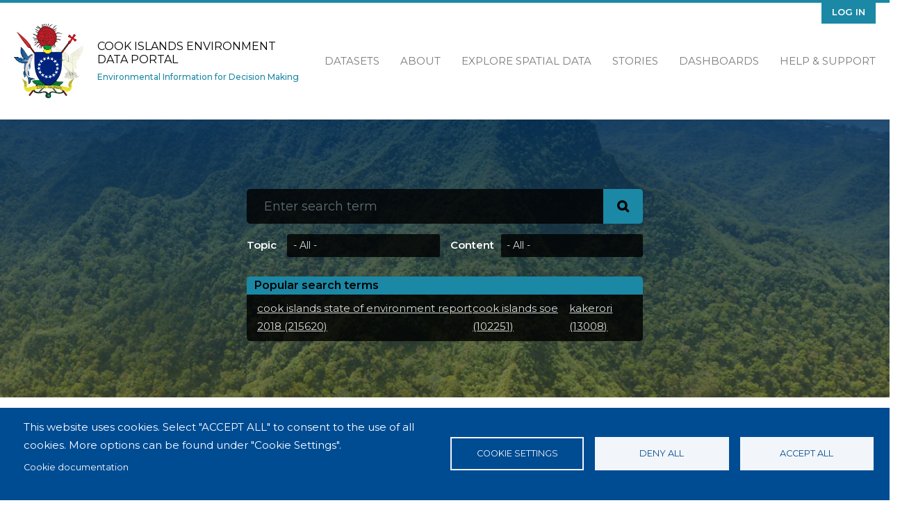

--- FILE ---
content_type: text/html; charset=UTF-8
request_url: https://cookislands-data.sprep.org/?f%5B0%5D=tags%3A305&f%5B1%5D=tags%3A496&f%5B2%5D=tags%3A1102&f%5B3%5D=tags%3A1151&f%5B4%5D=topic%3A5&s=&sort_by=search_api_relevance&sort_order=DESC&page=1
body_size: 10332
content:
<!DOCTYPE html>
<html lang="en" dir="ltr">
<head>
  <meta charset="utf-8" />
<script async src="https://www.googletagmanager.com/gtag/js?id=UA-128098889-2" type="text/plain" id="cookies_ga_google_analytics_tracking_file" data-cookieconsent="analytics"></script>
<script>window.dataLayer = window.dataLayer || [];function gtag(){dataLayer.push(arguments)};gtag("js", new Date());gtag("set", "developer_id.dMDhkMT", true);gtag("config", "UA-128098889-2", {"groups":"default","anonymize_ip":true,"page_placeholder":"PLACEHOLDER_page_path"});</script>
<meta name="Generator" content="Drupal 11 (https://www.drupal.org)" />
<meta name="MobileOptimized" content="width" />
<meta name="HandheldFriendly" content="true" />
<meta name="viewport" content="width=device-width, initial-scale=1.0" />
<link rel="icon" href="/themes/custom/inform_cookislands/favicon.ico" type="image/vnd.microsoft.icon" />

    <title>Home | Cook Islands Environment Data Portal </title>
    <link rel="stylesheet" media="all" href="/core/assets/vendor/jquery.ui/themes/base/core.css?t5nijq" />
<link rel="stylesheet" media="all" href="/core/assets/vendor/jquery.ui/themes/base/autocomplete.css?t5nijq" />
<link rel="stylesheet" media="all" href="/core/assets/vendor/jquery.ui/themes/base/menu.css?t5nijq" />
<link rel="stylesheet" media="all" href="/core/misc/components/progress.module.css?t5nijq" />
<link rel="stylesheet" media="all" href="/core/misc/components/ajax-progress.module.css?t5nijq" />
<link rel="stylesheet" media="all" href="/core/misc/components/autocomplete-loading.module.css?t5nijq" />
<link rel="stylesheet" media="all" href="/core/modules/system/css/components/align.module.css?t5nijq" />
<link rel="stylesheet" media="all" href="/core/modules/system/css/components/container-inline.module.css?t5nijq" />
<link rel="stylesheet" media="all" href="/core/modules/system/css/components/clearfix.module.css?t5nijq" />
<link rel="stylesheet" media="all" href="/core/modules/system/css/components/hidden.module.css?t5nijq" />
<link rel="stylesheet" media="all" href="/core/modules/system/css/components/item-list.module.css?t5nijq" />
<link rel="stylesheet" media="all" href="/core/modules/system/css/components/js.module.css?t5nijq" />
<link rel="stylesheet" media="all" href="/core/modules/system/css/components/position-container.module.css?t5nijq" />
<link rel="stylesheet" media="all" href="/core/modules/system/css/components/reset-appearance.module.css?t5nijq" />
<link rel="stylesheet" media="all" href="/libraries/cookiesjsr/dist/cookiesjsr.min.css?t5nijq" />
<link rel="stylesheet" media="all" href="/core/modules/views/css/views.module.css?t5nijq" />
<link rel="stylesheet" media="all" href="/core/assets/vendor/jquery.ui/themes/base/theme.css?t5nijq" />
<link rel="stylesheet" media="all" href="/modules/contrib/search_api_autocomplete/css/search_api_autocomplete.css?t5nijq" />
<link rel="stylesheet" media="all" href="/themes/custom/inform_base/assets/css/mmenu.css?t5nijq" />
<link rel="stylesheet" media="all" href="/profiles/contrib/ekan/themes/ekan_theme/assets/css/ekan_icons.style.css?t5nijq" />
<link rel="stylesheet" media="all" href="/themes/custom/inform_base/assets/css/inform_base.bootstrap.css?t5nijq" />
<link rel="stylesheet" media="all" href="/themes/custom/inform_base/assets/css/inform_base.style.css?t5nijq" />
<link rel="stylesheet" media="all" href="/themes/custom/inform_base/assets/css/inform_base.old.css?t5nijq" />
<link rel="stylesheet" media="all" href="/themes/custom/inform_cookislands/assets/css/inform_cookislands.style.css?t5nijq" />

      <script type="application/json" data-drupal-selector="drupal-settings-json">{"path":{"baseUrl":"\/","pathPrefix":"","currentPath":"home","currentPathIsAdmin":false,"isFront":true,"currentLanguage":"en","currentQuery":{"f":["tags:305","tags:496","tags:1102","tags:1151","topic:5"],"page":"1","s":"","sort_by":"search_api_relevance","sort_order":"DESC"}},"pluralDelimiter":"\u0003","suppressDeprecationErrors":true,"ajaxPageState":{"libraries":"[base64]","theme":"inform_cookislands","theme_token":null},"ajaxTrustedUrl":{"form_action_p_pvdeGsVG5zNF_XLGPTvYSKCf43t8qZYSwcfZl2uzM":true},"google_analytics":{"account":"UA-128098889-2","trackOutbound":true,"trackMailto":true,"trackTel":true,"trackDownload":true,"trackDownloadExtensions":"7z|aac|arc|arj|asf|asx|avi|bin|csv|doc(x|m)?|dot(x|m)?|exe|flv|gif|gz|gzip|hqx|jar|jpe?g|js|mp(2|3|4|e?g)|mov(ie)?|msi|msp|pdf|phps|png|ppt(x|m)?|pot(x|m)?|pps(x|m)?|ppam|sld(x|m)?|thmx|qtm?|ra(m|r)?|sea|sit|tar|tgz|torrent|txt|wav|wma|wmv|wpd|xls(x|m|b)?|xlt(x|m)|xlam|xml|z|zip"},"cookies":{"cookiesjsr":{"config":{"cookie":{"name":"cookiesjsr","expires":31536000000,"domain":"","sameSite":"Lax","secure":false},"library":{"libBasePath":"https:\/\/cdn.jsdelivr.net\/gh\/jfeltkamp\/cookiesjsr@1\/dist","libPath":"https:\/\/cdn.jsdelivr.net\/gh\/jfeltkamp\/cookiesjsr@1\/dist\/cookiesjsr.min.js","scrollLimit":0},"callback":{"method":"post","url":"\/cookies\/consent\/callback.json","headers":[]},"interface":{"openSettingsHash":"#editCookieSettings","showDenyAll":true,"denyAllOnLayerClose":false,"settingsAsLink":false,"availableLangs":["en"],"defaultLang":"en","groupConsent":true,"cookieDocs":true}},"services":{"functional":{"id":"functional","services":[{"key":"functional","type":"functional","name":"Required functional","info":{"value":"\u003Ctable\u003E\r\n\t\u003Cthead\u003E\r\n\t\t\u003Ctr\u003E\r\n\t\t\t\u003Cth width=\u002215%\u0022\u003ECookie name\u003C\/th\u003E\r\n\t\t\t\u003Cth width=\u002215%\u0022\u003EDefault expiration time\u003C\/th\u003E\r\n\t\t\t\u003Cth\u003EDescription\u003C\/th\u003E\r\n\t\t\u003C\/tr\u003E\r\n\t\u003C\/thead\u003E\r\n\t\u003Ctbody\u003E\r\n\t\t\u003Ctr\u003E\r\n\t\t\t\u003Ctd\u003E\u003Ccode dir=\u0022ltr\u0022 translate=\u0022no\u0022\u003ESSESS\u0026lt;ID\u0026gt;\u003C\/code\u003E\u003C\/td\u003E\r\n\t\t\t\u003Ctd\u003E1 month\u003C\/td\u003E\r\n\t\t\t\u003Ctd\u003EIf you are logged in to this website, a session cookie is required to identify and connect your browser to your user account in the server backend of this website.\u003C\/td\u003E\r\n\t\t\u003C\/tr\u003E\r\n\t\t\u003Ctr\u003E\r\n\t\t\t\u003Ctd\u003E\u003Ccode dir=\u0022ltr\u0022 translate=\u0022no\u0022\u003Ecookiesjsr\u003C\/code\u003E\u003C\/td\u003E\r\n\t\t\t\u003Ctd\u003E1 year\u003C\/td\u003E\r\n\t\t\t\u003Ctd\u003EWhen you visited this website for the first time, you were asked for your permission to use several services (including those from third parties) that require data to be saved in your browser (cookies, local storage). Your decisions about each service (allow, deny) are stored in this cookie and are reused each time you visit this website.\u003C\/td\u003E\r\n\t\t\u003C\/tr\u003E\r\n\t\u003C\/tbody\u003E\r\n\u003C\/table\u003E\r\n","format":"full_html"},"uri":"","needConsent":false}],"weight":1},"tracking":{"id":"tracking","services":[{"key":"analytics","type":"tracking","name":"Google Analytics","info":{"value":"","format":"full_html"},"uri":"https:\/\/analytics.google.com\/","needConsent":true}],"weight":10}},"translation":{"_core":{"default_config_hash":"r0JMDv27tTPrhzD4ypdLS0Jijl0-ccTUdlBkqvbAa8A"},"langcode":"en","bannerText":"This website uses cookies.\r\nSelect \u0022ACCEPT ALL\u0022 to consent to the use of all cookies. More options can be found under \u0022Cookie Settings\u0022.","privacyPolicy":"Privacy policy","privacyUri":"","imprint":"Imprint","imprintUri":"","cookieDocs":"Cookie documentation","cookieDocsUri":"\/cookies\/documentation","officialWebsite":"Official website","denyAll":"Deny all","alwaysActive":"Always active","settings":"Cookie settings","acceptAll":"Accept all","requiredCookies":"Required cookies","cookieSettings":"Cookie settings","close":"Close","readMore":"Read more","allowed":"allowed","denied":"denied","settingsAllServices":"Settings for all services","saveSettings":"Save","default_langcode":"en","disclaimerText":"All cookie information is subject to change by the service providers. We update this information regularly.","disclaimerTextPosition":"above","processorDetailsLabel":"Processor Company Details","processorLabel":"Company","processorWebsiteUrlLabel":"Company Website","processorPrivacyPolicyUrlLabel":"Company Privacy Policy","processorCookiePolicyUrlLabel":"Company Cookie Policy","processorContactLabel":"Data Protection Contact Details","placeholderAcceptAllText":"Accept All Cookies","functional":{"title":"Functional","details":"Cookies are small text files that are placed by your browser on your device in order to store certain information. \r\n\r\nThis website uses essential cookies to provide an authenticated experience for content contributors and uses tracking cookies to collect statistics to help us analyse site effectiveness and reach."},"tracking":{"title":"Tracking cookies","details":"We use tracking cookies to collect statistics on site use in order to understand site effectiveness and improve future services."}}},"cookiesTexts":{"_core":{"default_config_hash":"r0JMDv27tTPrhzD4ypdLS0Jijl0-ccTUdlBkqvbAa8A"},"langcode":"en","bannerText":"This website uses cookies.\r\nSelect \u0022ACCEPT ALL\u0022 to consent to the use of all cookies. More options can be found under \u0022Cookie Settings\u0022.","privacyPolicy":"Privacy policy","privacyUri":"","imprint":"Imprint","imprintUri":"","cookieDocs":"Cookie documentation","cookieDocsUri":"\/cookies\/documentation","officialWebsite":"Official website","denyAll":"Deny all","alwaysActive":"Always active","settings":"Cookie settings","acceptAll":"Accept all","requiredCookies":"Required cookies","cookieSettings":"Cookie settings","close":"Close","readMore":"Read more","allowed":"allowed","denied":"denied","settingsAllServices":"Settings for all services","saveSettings":"Save","default_langcode":"en","disclaimerText":"All cookie information is subject to change by the service providers. We update this information regularly.","disclaimerTextPosition":"above","processorDetailsLabel":"Processor Company Details","processorLabel":"Company","processorWebsiteUrlLabel":"Company Website","processorPrivacyPolicyUrlLabel":"Company Privacy Policy","processorCookiePolicyUrlLabel":"Company Cookie Policy","processorContactLabel":"Data Protection Contact Details","placeholderAcceptAllText":"Accept All Cookies"},"services":{"analytics":{"uuid":"7ccd9b7a-a63e-4be6-838a-66412b3926bf","langcode":"en","status":true,"dependencies":{"enforced":{"module":["cookies_ga"]}},"_core":{"default_config_hash":"kdI8DLFQN2AVW0p7C2m5w9Fp9Cdt4cdvo4wnJHmcKjA"},"id":"analytics","label":"Google Analytics","group":"tracking","info":{"value":"","format":"full_html"},"consentRequired":true,"purpose":"","processor":"","processorContact":"","processorUrl":"https:\/\/analytics.google.com\/","processorPrivacyPolicyUrl":"","processorCookiePolicyUrl":"https:\/\/support.google.com\/analytics\/answer\/6004245","placeholderMainText":"This content is blocked because Google Analytics cookies have not been accepted.","placeholderAcceptText":"Only accept Google Analytics cookies"},"functional":{"uuid":"4365cab6-31ef-4ca5-8cbd-d49c723b0974","langcode":"en","status":true,"dependencies":[],"id":"functional","label":"Required functional","group":"functional","info":{"value":"\u003Ctable\u003E\r\n\t\u003Cthead\u003E\r\n\t\t\u003Ctr\u003E\r\n\t\t\t\u003Cth width=\u002215%\u0022\u003ECookie name\u003C\/th\u003E\r\n\t\t\t\u003Cth width=\u002215%\u0022\u003EDefault expiration time\u003C\/th\u003E\r\n\t\t\t\u003Cth\u003EDescription\u003C\/th\u003E\r\n\t\t\u003C\/tr\u003E\r\n\t\u003C\/thead\u003E\r\n\t\u003Ctbody\u003E\r\n\t\t\u003Ctr\u003E\r\n\t\t\t\u003Ctd\u003E\u003Ccode dir=\u0022ltr\u0022 translate=\u0022no\u0022\u003ESSESS\u0026lt;ID\u0026gt;\u003C\/code\u003E\u003C\/td\u003E\r\n\t\t\t\u003Ctd\u003E1 month\u003C\/td\u003E\r\n\t\t\t\u003Ctd\u003EIf you are logged in to this website, a session cookie is required to identify and connect your browser to your user account in the server backend of this website.\u003C\/td\u003E\r\n\t\t\u003C\/tr\u003E\r\n\t\t\u003Ctr\u003E\r\n\t\t\t\u003Ctd\u003E\u003Ccode dir=\u0022ltr\u0022 translate=\u0022no\u0022\u003Ecookiesjsr\u003C\/code\u003E\u003C\/td\u003E\r\n\t\t\t\u003Ctd\u003E1 year\u003C\/td\u003E\r\n\t\t\t\u003Ctd\u003EWhen you visited this website for the first time, you were asked for your permission to use several services (including those from third parties) that require data to be saved in your browser (cookies, local storage). Your decisions about each service (allow, deny) are stored in this cookie and are reused each time you visit this website.\u003C\/td\u003E\r\n\t\t\u003C\/tr\u003E\r\n\t\u003C\/tbody\u003E\r\n\u003C\/table\u003E\r\n","format":"full_html"},"consentRequired":false,"purpose":"","processor":"","processorContact":"","processorUrl":"","processorPrivacyPolicyUrl":"","processorCookiePolicyUrl":"","placeholderMainText":"This content is blocked because required functional cookies have not been accepted.","placeholderAcceptText":"Only accept required functional cookies"}},"groups":{"functional":{"uuid":"576b4cc5-3fc3-41db-92d5-f10a68a28e13","langcode":"en","status":true,"dependencies":[],"id":"functional","label":"Functional","weight":1,"title":"Functional","details":"Cookies are small text files that are placed by your browser on your device in order to store certain information. \r\n\r\nThis website uses essential cookies to provide an authenticated experience for content contributors and uses tracking cookies to collect statistics to help us analyse site effectiveness and reach."},"marketing":{"uuid":"7e3c4663-0fc9-4fdb-8694-8e0af2ff6db5","langcode":"en","status":true,"dependencies":[],"_core":{"default_config_hash":"JkP6try0AxX_f4RpFEletep5NHSlVB1BbGw0snW4MO8"},"id":"marketing","label":"Marketing","weight":20,"title":"Marketing","details":"Customer communication and marketing tools."},"performance":{"uuid":"6c451803-9798-4da9-9c98-46139f2ee051","langcode":"en","status":true,"dependencies":[],"_core":{"default_config_hash":"Jv3uIJviBj7D282Qu1ZpEQwuOEb3lCcDvx-XVHeOJpw"},"id":"performance","label":"Performance","weight":30,"title":"Performance Cookies","details":"Performance cookies collect aggregated information about how our website is used. The purpose of this is to improve its attractiveness, content and functionality. These cookies help us to determine whether, how often and for how long particular sub-pages of our website are accessed and which content users are particularly interested in. Search terms, country, region and (where applicable) the city from which the website is accessed are also recorded, as is the proportion of mobile devices that are used to access the website. We use this information to compile statistical reports that help us tailor the content of our website to your needs and optimize our offer."},"social":{"uuid":"b0270723-e16f-4cb6-aff4-b67d6b88f3bf","langcode":"en","status":true,"dependencies":[],"_core":{"default_config_hash":"vog2tbqqQHjVkue0anA0RwlzvOTPNTvP7_JjJxRMVAQ"},"id":"social","label":"Social Plugins","weight":20,"title":"Social Plugins","details":"Comments managers facilitate the filing of comments and fight against spam."},"tracking":{"uuid":"bc18b955-0bbb-4c88-a0ed-5a7eebadb4a4","langcode":"en","status":true,"dependencies":[],"_core":{"default_config_hash":"_gYDe3qoEc6L5uYR6zhu5V-3ARLlyis9gl1diq7Tnf4"},"id":"tracking","label":"Tracking","weight":10,"title":"Tracking cookies","details":"We use tracking cookies to collect statistics on site use in order to understand site effectiveness and improve future services."},"video":{"uuid":"a982bcae-415b-4de4-a875-de0b248749f8","langcode":"en","status":true,"dependencies":[],"_core":{"default_config_hash":"w1WnCmP2Xfgx24xbx5u9T27XLF_ZFw5R0MlO-eDDPpQ"},"id":"video","label":"Videos","weight":40,"title":"Video","details":"Video sharing services help to add rich media on the site and increase its visibility."}}},"search_api_autocomplete":{"ekan_search":{"auto_submit":true}},"user":{"uid":0,"permissionsHash":"15065c479740055248d058495fd3976f0836807fc16771082919457324ff20ec"}}</script>
<script src="/core/misc/drupalSettingsLoader.js?v=11.2.8"></script>
<script src="/core/misc/drupal.js?v=11.2.8"></script>
<script src="/core/misc/drupal.init.js?v=11.2.8"></script>
<script src="/core/misc/debounce.js?v=11.2.8"></script>
<script src="/core/misc/announce.js?v=11.2.8"></script>
<script src="/core/misc/message.js?v=11.2.8"></script>
<script src="/modules/contrib/cookies/js/cookiesjsr.conf.js?v=11.2.8" defer></script>

        </head>
<body class="front">
<a href="#main-content" class="visually-hidden focusable">
  Skip to main content
</a>

  <div class="dialog-off-canvas-main-canvas" data-off-canvas-main-canvas>
    <div class="page">
  <div id="share-bar"></div>

  


<nav id="main-navbar" class="navbar">
      <div class="container">
  
                <div id="branding">
            
  <div class="block block--inform-cookislands-sitebranding-2">

  
    

      <a href="/" class="navbar-brand" aria-label="Cook Islands Environment Data Portal ">

            <img id="site-logo" src="/themes/custom/inform_cookislands/logo.png" alt="Cook Islands Environment Data Portal  logo">

      <div class="site-name-wrapper">
        <span class="site-name">Cook Islands Environment Data Portal </span>
        <span class="site-slogan">Environmental Information for Decision Making</span>
      </div>
    </a>
  
  </div>




        </div>
          
  <button id="mobile-menu-toggler" class="navbar-toggler hamburger hamburger--spin" type="button" aria-label="Menu" aria-controls="navigation">
      <span class="hamburger-box">
        <span class="hamburger-inner"></span>
      </span>
  </button>

                  <div id="secondary-menu">
            
  <div class="block block--inform-cookislands-useraccountmenu">

  
    

      
  


  <ul region="secondary_menu" class="nav navbar-nav">
                                          <li class="nav-item dropdown">
                      <a href="/user/login" class="nav-link" data-drupal-link-system-path="user/login">Log in</a>
                              </li>
            </ul>

  
  </div>


        </div>
          
                  <div id="main-menu">
            
  <div class="block block--inform-cookislands-mainnavigation">

  
    

      
  


  <ul region="main_menu" class="nav">
                                          <li class="nav-item  ">
                      <a href="/search?f%5B0%5D=content_type%3Adataset.dataset" data-drupal-link-query="{&quot;f&quot;:[&quot;content_type:dataset.dataset&quot;]}" data-drupal-link-system-path="search">Datasets</a>
                  </li>
                                      <li class="nav-item  ">
                      <a href="/about" data-drupal-link-system-path="node/2">About</a>
                  </li>
                                      <li class="nav-item  ">
                      <a href="https://map.pacificdata.org/#share=s-kKC3MJvCkXHldXqPUDzzLmW64gf">Explore Spatial Data</a>
                  </li>
                                      <li class="nav-item  ">
                      <a href="/stories" data-drupal-link-system-path="stories">Stories</a>
                  </li>
                                      <li class="nav-item  ">
                      <a href="/search?s=&amp;f%5B0%5D=content_type%3Anode.data_dashboard" data-drupal-link-query="{&quot;f&quot;:[&quot;content_type:node.data_dashboard&quot;],&quot;s&quot;:&quot;&quot;}" data-drupal-link-system-path="search">Dashboards</a>
                  </li>
                                      <li class="nav-item  ">
                      <a href="https://pacific-data.sprep.org/help-support">Help &amp; Support</a>
                  </li>
            </ul>


  
  </div>


        </div>
          
      </div>
  </nav>

  <div id="content-header">
    <div class="overlay">
      <div class="container">

                    <div id="block-inform-cookislands-searchblock" class="block block-inform block-search-block">
  
    
      <form class="search-box-form" data-drupal-selector="search-box-form" action="/?f%5B0%5D=tags%3A305&amp;f%5B1%5D=tags%3A496&amp;f%5B2%5D=tags%3A1102&amp;f%5B3%5D=tags%3A1151&amp;f%5B4%5D=topic%3A5&amp;s=&amp;sort_by=search_api_relevance&amp;sort_order=DESC&amp;page=1" method="post" id="search-box-form" accept-charset="UTF-8">
  <div class="search-section js-form-wrapper form-wrapper" data-drupal-selector="edit-search-form" id="edit-search-form"><div class="js-form-item form-item js-form-type-search-api-autocomplete form-item-s js-form-item-s form-no-label form-group">
          
<input class="search-input form-autocomplete form-control" data-drupal-selector="edit-s" data-search-api-autocomplete-search="ekan_search" data-autocomplete-path="/search_api_autocomplete/ekan_search" type="text" id="edit-s" name="s" value="" size="100" maxlength="128" placeholder="Enter search term" />

        </div>
  <input class="search-btn button js-form-submit form-submit btn btn-primary" data-drupal-selector="edit-submit" type="submit" id="edit-submit" name="op" value="" />


</div>
<div class="filters-section js-form-wrapper form-wrapper" data-drupal-selector="edit-filters" id="edit-filters"><div class="js-form-item form-item js-form-type-select form-item-topic js-form-item-topic form-group">
      <label for="edit-topic">Topic</label>
        <select data-drupal-selector="edit-topic" id="edit-topic" name="topic" class="form-select custom-select"><option value="_none" selected="selected">- All -</option><option value="1">Atmosphere and Climate</option><option value="3">Biodiversity</option><option value="4">Built Environment</option><option value="5">Coastal and Marine</option><option value="6">Culture and Heritage</option><option value="1716">Disaster Risk Management</option><option value="7">Inland Waters</option><option value="2">Land</option><option value="1589">Nuclear Legacy</option></select>
        </div>
<div class="js-form-item form-item js-form-type-select form-item-content-type js-form-item-content-type form-group">
      <label for="edit-content-type">Content</label>
        <select data-drupal-selector="edit-content-type" id="edit-content-type" name="content_type" class="form-select custom-select"><option value="_none" selected="selected">- All -</option><option value="announcements">Announcements</option><option value="data_dashboard">Data Dashboard</option><option value="data_story">Data Story</option><option value="evt">Event</option><option value="nws">News</option><option value="page">Page</option><option value="prj">Project</option><option value="tlp">Topic Landing Page</option><option value="dataset">Dataset</option><option value="resource">Resource</option></select>
        </div>
</div>
  
<input autocomplete="off" data-drupal-selector="form-9iwswd4fkuv5i13xg-1gmm13c5ejcw-cj96m-zydwko" type="hidden" name="form_build_id" value="form-9iWsWD4fKUv5I13xG_1gMm13C5ejcw-CJ96m_ZYdwKo" class="form-control" />
  
<input data-drupal-selector="edit-search-box-form" type="hidden" name="form_id" value="search_box_form" class="form-control" />

</form>

  </div>
<div id="block-searchapistatsblockekanindex-14" class="block block-search-api-stats-block block-search-api-stats-blockekan-index">
  
      <h2>Popular search terms</h2>
    
      
<ul>
      <li>
      <a href="search?s=cook islands state of environment report 2018">
        cook islands state of environment report 2018 (215620)
      </a>
    </li>
      <li>
      <a href="search?s=cook islands soe">
        cook islands soe (102251)
      </a>
    </li>
      <li>
      <a href="search?s=kakerori">
        kakerori (13008)
      </a>
    </li>
  </ul>
  </div>


              </div>
    </div>
  </div>


      <div class="homepage-content">
        <div class="views-element-container block block-views block-views-blocklatest-dashboards-block-1" id="block-views-block-latest-dashboards-block-1-3">
  
    
      <div region="homepage_content"><div class="block-featured-dashboards js-view-dom-id-335aac630c368d957f7acb220f64d6749f81169399ddf6fbc00621c18561f414">
  
  
  

  
  
  

  

<div id="carouselBootstrap" class="carousel slide" data-ride="carousel" data-interval="7000">

  <ol class="carousel-indicators">
                        
      <li data-target="#carouselBootstrap"  data-slide-to=0>
      </li>
          
      <li data-target="#carouselBootstrap"  data-slide-to=1>
      </li>
      </ol>
  <!--/.Indicators-->
  <div class="carousel-inner">
          
                            
      <div class="carousel-item views-row  active"><div class="featured-dashboard row">
  <div class="image col-md-7">
      
<img loading="lazy" src="/sites/default/files/styles/480x240/public/2022-07/Capture.PNG?itok=4L0Bfc3U" width="700" height="350" alt="waste" class="img-fluid" />



  </div>

  <div class="text col-md-5">
    <div class="content-info">
      <span class="content-type">Dashboard</span>
      <span class="datestamp ml-5"><time datetime="2022-07-25T20:11:28+00:00">25 July 2022</time>
</span>
    </div>
    <h2>Waste Audit - Cook Islands</h2>
    <p></p>
    <a href="/data-dashboard/waste-audit-cook-islands" class="btn btn-primary "><i class="icon-dkan-data-dashboard"></i>View dashboard</a>

  </div>
  
</div>
</div>

          
      
      <div class="carousel-item views-row views-row carousel-item"><div class="featured-dashboard row">
  <div class="image col-md-7">
      
<img loading="lazy" src="/sites/default/files/styles/480x240/public/2022-03/Inform_Indicators2021-51.jpg?itok=BLUBddCl" width="700" height="350" alt="Status" class="img-fluid" />



  </div>

  <div class="text col-md-5">
    <div class="content-info">
      <span class="content-type">Dashboard</span>
      <span class="datestamp ml-5"><time datetime="2022-03-02T00:59:47+00:00">02 March 2022</time>
</span>
    </div>
    <h2>Terrestrial Protected Areas</h2>
    <p>There are 14 terrestrial PAs, which total at least 1407.2 hectares (five PAs are uncalculated), or about six per cent of the Cook Islands’ total 240 km2 land mass. Terrestrial PA are concentrated in a few locations.</p>
    <a href="/data-dashboard/terrestrial-protected-areas" class="btn btn-primary "><i class="icon-dkan-data-dashboard"></i>View dashboard</a>

  </div>
  
</div>
</div>

    
  </div>
  <a class="carousel-control-prev" href="#carouselBootstrap" role="button" data-slide="prev">
    <span class="carousel-control-prev-icon" aria-hidden="true"></span>
    <span class="sr-only">Previous</span>
  </a>
  <a class="carousel-control-next" href="#carouselBootstrap" role="button" data-slide="next">
    <span class="carousel-control-next-icon" aria-hidden="true"></span>
    <span class="sr-only">Next</span>
  </a>
</div>

    

  
  

  
  
</div>
</div>

  </div>
<div id="homepage-announcements"  class="views-element-container" id="block-views-block-latest-announcement-block-1-4" >
  <div class="motif-overlay"></div>
  
      <h2>Latest Announcement</h2>
    
    <div region="homepage_content"><div class="block-announcement dark-mode js-view-dom-id-03f2f74626474f91258b484ae5272bd57dcdcbaefa29cfb0cef9943e8edba9ea">
  
  
  

  
  
  

      <div class="views-row"><div class="announcment dark row">
  <div class="image col-md-5">
      
<img loading="lazy" src="/system/files/styles/large/private/2022-02/SOE%20Cover.PNG?itok=n_g0ckay" width="318" height="443" alt="Cook Islands" class="img-fluid" />



  </div>

  <div class="text col-md-7">
    <h2 class="h1">Cook Islands State of the Environment Report 2018</h2>
    <a href="https://cookislands-data.sprep.org/resource/cook-islands-state-environment-report-2018 " class="btn btn-primary">Read More</a>
    <a href="https://cookislands-data.sprep.org/system/files/CooksSOE-low-res-2020.pdf " class="btn btn-primary">Download Report</a>


  </div>
</div>


</div>

    

  
  

  
  
</div>
</div>

</div>

<div id="popular-datasets"  class="views-element-container" id="block-views-block-popular-dataset-popular-datasets-view-10" >
  
      <h2>Popular Datasets</h2>
    
    <div region="homepage_content"><div class="block-popular-datasets js-view-dom-id-2093cc1be7dec03c89ce83e33a049b5c7cf70193ad825f518f909f00fc8352eb row">
  
  
  

  
  
  
  <div class="datasets-wrapper col-12 col-lg-8 row">
      <div class="col-12 col-md-6 popular-dataset views-row"><div class="views-field views-field-created"><span class="field-content"> <span class="datestamp"><time datetime="2025-05-15T00:25:28+00:00">15 May 2025</time>
</span>
</span></div><div class="views-field views-field-title"><span class="field-content"><a href="/dataset/nbsap-workshop-reports-2024-2025" hreflang="en">NBSAP Workshop Reports 2024 - 2025 </a></span></div></div>
    <div class="col-12 col-md-6 popular-dataset views-row"><div class="views-field views-field-created"><span class="field-content"> <span class="datestamp"><time datetime="2025-05-03T01:57:35+00:00">03 May 2025</time>
</span>
</span></div><div class="views-field views-field-title"><span class="field-content"><a href="/dataset/cook-islands-gef-7-project-enua-documents-reports" hreflang="en">Cook Islands GEF-7 Project ENUA Documents &amp; Reports </a></span></div></div>
    <div class="col-12 col-md-6 popular-dataset views-row"><div class="views-field views-field-created"><span class="field-content"> <span class="datestamp"><time datetime="2023-09-13T01:03:02+00:00">13 September 2023</time>
</span>
</span></div><div class="views-field views-field-title"><span class="field-content"><a href="/dataset/palmerston-rat-eradication-2023-updates-field-team" hreflang="en">Palmerston rat eradication 2023 - updates from field team</a></span></div></div>
    <div class="col-12 col-md-6 popular-dataset views-row"><div class="views-field views-field-created"><span class="field-content"> <span class="datestamp"><time datetime="2023-08-24T02:18:10+00:00">24 August 2023</time>
</span>
</span></div><div class="views-field views-field-title"><span class="field-content"><a href="/dataset/cook-islands-report-trade-endangered-species-wild-fauna-and-flora-2022" hreflang="en">Cook Islands Report on the Trade in Endangered Species of Wild Fauna and Flora, 2022</a></span></div></div>
    <div class="col-12 col-md-6 popular-dataset views-row"><div class="views-field views-field-created"><span class="field-content"> <span class="datestamp"><time datetime="2022-05-31T02:38:15+00:00">31 May 2022</time>
</span>
</span></div><div class="views-field views-field-title"><span class="field-content"><a href="/dataset/cook-islands-data-portal-training-materials" hreflang="en">Cook Islands Data Portal Training Materials</a></span></div></div>
    <div class="col-12 col-md-6 popular-dataset views-row"><div class="views-field views-field-created"><span class="field-content"> <span class="datestamp"><time datetime="2021-07-16T05:51:44+00:00">16 July 2021</time>
</span>
</span></div><div class="views-field views-field-title"><span class="field-content"><a href="/dataset/renewable-electricity-chart-cook-islands" hreflang="en">Renewable Electricity Chart for the Cook Islands </a></span></div></div>

  </div>
  
  

  
  

      <footer class="col-12 col-lg-4">
      <div id="block-sitecontentstats" class="block block-inform block-site-content-stats">
  
      <h2>Site Content Stats</h2>
    
      <div id="stats"><div class="container"><a href="/search?f%5B0%5D=content_type%3Adataset.dataset" class="counter datasets">
                      <div class="icon"></div>
                      <div class="number">588</div>
                      <div class="type">Datasets</div>
                    </a><a href="/search?f%5B0%5D=content_type%3Anode.data_dashboard" class="counter dashboards">
                      <div class="icon"></div>
                      <div class="number">5</div>
                      <div class="type">Dashboards</div>
                    </a><a href="/stories" class="counter datastories">
                      <div class="icon"></div>
                      <div class="number">0</div>
                      <div class="type">Data Stories</div>
                    </a></div>
</div>

  </div>

    </footer>
  
  
</div>
</div>

</div>
<div class="views-element-container block block-views block-views-blockfeatured-content-block-1" id="block-views-block-featured-content-block-1-3">
  
      <h2>Featured Content</h2>
    
      <div region="homepage_content"><div class="block-featured-content row js-view-dom-id-389e5badd197814905a691da6e63714b8c8afe90a50e587ca2bd4e905aa9259e">
  
  
  

  
  
  

      <div class="col-12 col-md-4 views-row">
<a href="/news/environment-ngo-feature-korero-o-te-orau" class="featured-item">
  <div class="burns-wrapper">
      
<img loading="lazy" src="/sites/default/files/styles/teaser_image/public/2022-07/Environment-NGO-feature-Korero-o-te-Orau.jpeg?itok=UZm3paqb" width="390" height="244" alt="NES Beach Photo" class="img-fluid" />



    
    
    
  </div>





  <div class="text">
    <div class="content-info">
      <span class="content-type">News</span>
      <span class="datestamp">
           <time datetime="2022-07-29T00:56:54+00:00">29 July 2022</time>


      </span>
    </div>

    <h3>Environment NGO feature – Kōrero o te `Ōrau</h3>
    
    
    
    <p>Redirect Link</p>

  </div>
</a>


</div>
    <div class="col-12 col-md-4 views-row">
<a href="/news/nes-undertakes-training-sprep-acp-mea-phase-iii-programme" class="featured-item">
  <div class="burns-wrapper">
      
<img loading="lazy" src="/sites/default/files/styles/teaser_image/public/2022-07/20220727_102045.jpg?itok=g8GFJOKp" width="390" height="244" alt="NES and SPREP teams involved in the ACP MEA phase III programme training" class="img-fluid" />



    
    
    
  </div>





  <div class="text">
    <div class="content-info">
      <span class="content-type">News</span>
      <span class="datestamp">
           <time datetime="2022-07-29T00:43:50+00:00">29 July 2022</time>


      </span>
    </div>

    <h3>NES undertakes training on SPREP ACP MEA phase III programme</h3>
    
    
    
    <p>This week NES welcomed SPREP representatives from Samoa to deliver several key training sessions.</p>
  </div>
</a>


</div>
    <div class="col-12 col-md-4 views-row">
<a href="/news/conservation-group-considers-necessary-biodiversity-regulations" class="featured-item">
  <div class="burns-wrapper">
      
<img loading="lazy" src="/sites/default/files/styles/teaser_image/public/2022-05/22051205-1024x576.jpg?itok=AW60OVXJ" width="390" height="244" alt="NES" class="img-fluid" />



    
    
    
  </div>





  <div class="text">
    <div class="content-info">
      <span class="content-type">News</span>
      <span class="datestamp">
           <time datetime="2022-05-29T20:43:46+00:00">29 May 2022</time>


      </span>
    </div>

    <h3>Conservation group considers ‘necessary’ biodiversity regulations</h3>
    
    
    
    An informal group with a primary objective to provide environmental advice to the National Environment Service is now considering regulations ‘necessary for the protection of biodiversity in the Cook Islands’.
  </div>
</a>


</div>

    

  
  

      <footer>
      <a class="btn btn-secondary" href="/news-and-events#news-block" role="button">News</a>
<a class="btn btn-secondary" href="/news-and-events#events-block" role="button">Events</a>
<a class="btn btn-secondary" href="/search?f[0]=content_type:node.prj" role="button">Projects</a>
    </footer>
  
  
</div>
</div>

  </div>
<div id="block-cookiesui-6" class="block block-cookies block-cookies-ui-block">
  
    
        
<div id="cookiesjsr"></div>

  </div>


    </div>

  
  <footer id="page-footer">
  <div class="motif-overlay"></div>
  <div class="container">
    <div class="sponsor-logos">
      <a class="gef logo" href="https://www.thegef.org//" target="blank">
        <img src="/themes/custom/inform_base/assets/images/gef-logo.png" title="Global Environment Facility" alt="Global Environment Facility Logo" />
      </a>
      <a class="enenvironment logo" href="https://www.unenvironment.org" target="blank">
        <img src="/themes/custom/inform_base/assets/images/unenvironment-logo.png" title="United Nations Environment Programme" alt="United Nations Environment Programme Logo" />
      </a>
      <a class="sprep logo" href="https://www.sprep.org" target="blank">
        <img src="/themes/custom/inform_base/assets/images/sprep-logo.png" title="Pacific Regional Environment Programme" alt="Pacific Regional Environment Programme Logo" />
      </a>
      <a class="inform logo" href="https://www.sprep.org/inform" target="blank">
        <img src = "/themes/custom/inform_base/assets/images/inform-logo.png" title = "Inform Project" alt = "Inform Project Logo" />
      </a >
      <a class="spc logo" href="https://www.spc.int" target="blank">
        <img src = "/themes/custom/inform_base/assets/images/spc-logo.png" title = "Pacific Community" alt = "SPC Logo" />
      </a >
      <a class="pdh logo" href="https://www.pacificdata.org" target="blank">
        <img src = "/themes/custom/inform_base/assets/images/pdh-logo.png" title = "Pacific Data Hub" alt = "Pacific Data Hub Logo" />
      </a >
      <small class="copyright pull-left">
                <p>Supported by the SPREP Inform project.</p>
              </small>
    </div>
  </div>
</footer>

      <div id="page--mobile-menu">  
  <div class="block block--inform-cookislands-main-menu-off-canvas">

  
    

      

  


<form method="GET" action="/search" class="mobile-search-bar">

   <input type="text" name="s" placeholder="Search"/>

  <input class="submit" type="submit" value="&#xf002">

 </form>

  <ul region="mobile_menu" class="nav">
                                          <li class="nav-item ">
                      <a href="/search?f%5B0%5D=content_type%3Adataset.dataset" data-drupal-link-query="{&quot;f&quot;:[&quot;content_type:dataset.dataset&quot;]}" data-drupal-link-system-path="search">Datasets</a>
                  </li>
                                      <li class="nav-item ">
                      <a href="/about" data-drupal-link-system-path="node/2">About</a>
                  </li>
                                      <li class="nav-item ">
                      <a href="https://map.pacificdata.org/#share=s-kKC3MJvCkXHldXqPUDzzLmW64gf">Explore Spatial Data</a>
                  </li>
                                      <li class="nav-item ">
                      <a href="/stories" data-drupal-link-system-path="stories">Stories</a>
                  </li>
                                      <li class="nav-item ">
                      <a href="/search?s=&amp;f%5B0%5D=content_type%3Anode.data_dashboard" data-drupal-link-query="{&quot;f&quot;:[&quot;content_type:node.data_dashboard&quot;],&quot;s&quot;:&quot;&quot;}" data-drupal-link-system-path="search">Dashboards</a>
                  </li>
                                      <li class="nav-item ">
                      <a href="https://pacific-data.sprep.org/help-support">Help &amp; Support</a>
                  </li>
            </ul>

<div class="useraccount-side">

  <div class="block block--inform-regional-useraccountmenu-2">

  
    

      
  


  <ul region="navbar_branding" class="nav navbar-nav">
                                          <li class="nav-item dropdown">
                      <a href="/user/login" class="nav-link" data-drupal-link-system-path="user/login">Log in</a>
                              </li>
            </ul>

  
  </div>

</div>

  
  </div>

</div>
  
</div>

  </div>


<script src="/core/assets/vendor/jquery/jquery.min.js?v=4.0.0-rc.1"></script>
<script src="/core/assets/vendor/once/once.min.js?v=1.0.1"></script>
<script src="/core/assets/vendor/jquery.ui/ui/version-min.js?v=11.2.8"></script>
<script src="/core/assets/vendor/jquery.ui/ui/data-min.js?v=11.2.8"></script>
<script src="/core/assets/vendor/jquery.ui/ui/disable-selection-min.js?v=11.2.8"></script>
<script src="/core/assets/vendor/jquery.ui/ui/jquery-patch-min.js?v=11.2.8"></script>
<script src="/core/assets/vendor/jquery.ui/ui/scroll-parent-min.js?v=11.2.8"></script>
<script src="/core/assets/vendor/jquery.ui/ui/unique-id-min.js?v=11.2.8"></script>
<script src="/core/assets/vendor/jquery.ui/ui/focusable-min.js?v=11.2.8"></script>
<script src="/core/assets/vendor/jquery.ui/ui/keycode-min.js?v=11.2.8"></script>
<script src="/core/assets/vendor/jquery.ui/ui/plugin-min.js?v=11.2.8"></script>
<script src="/core/assets/vendor/jquery.ui/ui/widget-min.js?v=11.2.8"></script>
<script src="/core/assets/vendor/jquery.ui/ui/labels-min.js?v=11.2.8"></script>
<script src="/core/assets/vendor/jquery.ui/ui/widgets/autocomplete-min.js?v=11.2.8"></script>
<script src="/core/assets/vendor/jquery.ui/ui/widgets/menu-min.js?v=11.2.8"></script>
<script src="/core/assets/vendor/tabbable/index.umd.min.js?v=6.2.0"></script>
<script src="/core/misc/autocomplete.js?v=11.2.8"></script>
<script src="https://cdn.jsdelivr.net/gh/jfeltkamp/cookiesjsr@1/dist/cookiesjsr-preloader.min.js" defer></script>
<script src="/modules/contrib/cookies/modules/cookies_ga/js/cookies_ga.js?v=11.2.8"></script>
<script src="/modules/contrib/google_analytics/js/google_analytics.js?v=11.2.8" type="text/plain" id="cookies_ga_ga" data-cookieconsent="analytics"></script>
<script src="/themes/custom/inform_base/assets/js/inform_mmenu.script.js?t5nijq"></script>
<script src="/themes/custom/inform_base/assets/js/bootstrap.js?t5nijq"></script>
<script src="/themes/custom/inform_base/assets/js/jquery-social-share-bar.js?t5nijq"></script>
<script src="/themes/custom/inform_base/assets/js/inform_base.script.js?t5nijq"></script>
<script src="/core/misc/progress.js?v=11.2.8"></script>
<script src="/core/assets/vendor/loadjs/loadjs.min.js?v=4.3.0"></script>
<script src="/core/misc/ajax.js?v=11.2.8"></script>
<script src="/core/misc/position.js?v=11.2.8"></script>
<script src="/modules/contrib/search_api_autocomplete/js/search_api_autocomplete.js?t5nijq"></script>

<script defer src="https://static.cloudflareinsights.com/beacon.min.js/vcd15cbe7772f49c399c6a5babf22c1241717689176015" integrity="sha512-ZpsOmlRQV6y907TI0dKBHq9Md29nnaEIPlkf84rnaERnq6zvWvPUqr2ft8M1aS28oN72PdrCzSjY4U6VaAw1EQ==" data-cf-beacon='{"version":"2024.11.0","token":"90edccd6c1fd43b79bb24844081f5e7c","server_timing":{"name":{"cfCacheStatus":true,"cfEdge":true,"cfExtPri":true,"cfL4":true,"cfOrigin":true,"cfSpeedBrain":true},"location_startswith":null}}' crossorigin="anonymous"></script>
</body>
</html>


--- FILE ---
content_type: text/css
request_url: https://cookislands-data.sprep.org/themes/custom/inform_cookislands/assets/css/inform_cookislands.style.css?t5nijq
body_size: 849
content:
/**
 * Default Variables.
 *
 * Modify this file to provide default Bootstrap Framework variables. The
 * Bootstrap Framework will not override any variables defined here because it
 * uses the `!default` flag which will only set their default if not already
 * defined here.
 *
 * You can copy existing variables directly from the following file:
 * ./THEMENAME/bootstrap/assets/stylesheets/bootstrap/_variables.scss
 */
:root {
  --secondary-nav-background-color: #F8DA10;
  --secondary-nav-text-color: #212529;
  --main-navbar-top-border: 4px solid #F8DA10;
  --social-links-background: #B34949;
  --text-color: #212529;
  --inverted-text-color: #ffffff;
  --link-color: #B34949;
  --link-color-light: #ecd2d2;
  --border-radius: 30px;
  --vertical-padding: 30px;
  --popular-datasets-background: #fef8cf;
  --featured-content-panel-background: #F4F4F4;
  --small-screen-margins: 20px;
  --row-hover-color: #FFFEEE;
  --views-lists-background: #f4f4f4;
  --views-lists-background-hover: gainsboro;
  --announcements-background: radial-gradient(#1e1e1e, #2d2d2d);
  --footer-background-color: linear-gradient(to right, #A34811, #CA5E56);
  --homepage-search-input-background-color: black;
  --homepage-search-input-text-color: white;
  --homepage-search-submit-button-background: #F8DA10;
  --map-background: radial-gradient(rgba(255, 255, 255, 0.8), #8CB4D3);
  --site-slogan-color: #F8DA10;
  --content-header-background: transparent url("/themes/custom/inform_base/assets/images/hero-image.jpg") center center;
  --content-header-border-top: 4px solid #B34949;
  --content-header-overlay: linear-gradient(to bottom, rgba(3, 48, 89, 0.8), rgba(87, 87, 53, 0.5));
  --motif-overlay: url("/themes/custom/inform_base/assets/images/footer-image.png") center top repeat;
  --motif-opacity: .05;
  --motif-blend-mode: normal;
  --mm-color-background: purple;
  --sidebar-block-heading-background: #115ea3;
  --sidebar-block-heading-text-color: white;
}
@media (min-width: 768px) {
  :root {
    --vertical-padding: 50px;
  }
}
@media (min-width: 1200px) {
  :root {
    --vertical-padding: 60px;
  }
}
@media (min-width: 1440px) {
  :root {
    --vertical-padding: 80px;
    --small-screen-margins: 0px;
  }
}

.dark-mode {
  --link-color: #F8DA10;
  --inverted-text-color: #212529;
  --text-color: #ffffff;
  --link-color-hover: darken(var(--link-color),40%);
}

.dark-mode {
  --link-color: #1b88a5;
  --inverted-text-color: #212529;
  --text-color: #ffffff;
  --link-color-hover: darken(var(--link-color),40%);
}

:root {
  --secondary-nav-background-color: #1b88a5;
  --secondary-nav-text-color: white;
  --main-navbar-top-border: 4px solid #1b88a5;
  --social-links-background: #115ea3;
  --text-color: #212529;
  --inverted-text-color: #ffffff;
  --link-color: #1b88a5;
  --link-color-light: #c6e1e9;
  --border-radius: 30px;
  --popular-datasets-background: #daf1ee;
  --featured-content-panel-background: #F4F4F4;
  --small-screen-margins: 20px;
  --row-hover-color: #FFFEEE;
  --views-lists-background: #f4f4f4;
  --views-lists-background-hover: gainsboro;
  --announcements-background: radial-gradient(#1e1e1e, #2d2d2d);
  --footer-background-color: linear-gradient(to right, rgba(17, 94, 163, 0.97), rgba(86, 95, 202, 0.97));
  --homepage-search-input-background-color: black;
  --homepage-search-input-text-color: white;
  --homepage-search-submit-button-background: #1b88a5;
  --map-background: radial-gradient(rgba(255, 255, 255, 0.8), #8CB4D3);
  --site-slogan-color: #1b88a5;
  --content-header-background: transparent url("/themes/custom/inform_cookislands/assets/images/hero-image.jpg") center center;
  --content-header-border-top: 4px solid #1b88a5;
  --motif-overlay: url("/themes/custom/inform_cookislands/assets/images/footer-image.png") center top repeat;
  --motif-opacity: .05;
  --motif-blend-mode: normal;
  --sidebar-block-heading-background: #115ea3;
  --sidebar-block-heading-text-color: white;
}